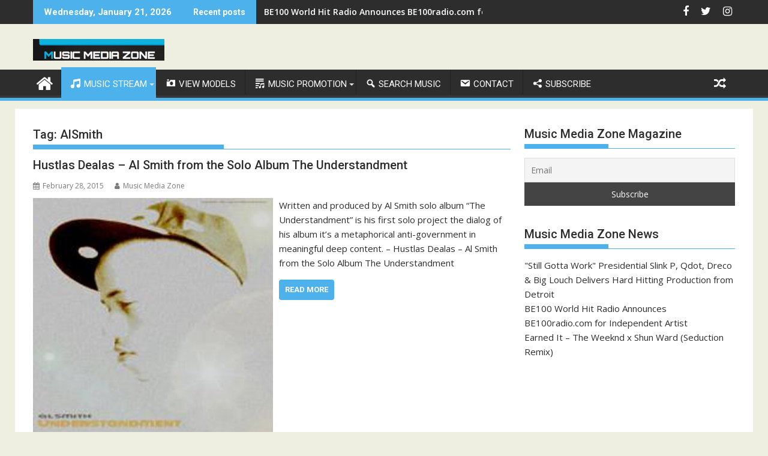

--- FILE ---
content_type: text/html; charset=UTF-8
request_url: https://musicmediazone.com/tag/alsmith/
body_size: 16201
content:
<!DOCTYPE html><html lang="en-US">
    	<head>

		        <meta charset="UTF-8">
        <meta name="viewport" content="width=device-width, initial-scale=1">
        <link rel="profile" href="http://gmpg.org/xfn/11">
        <link rel="pingback" href="https://musicmediazone.com/xmlrpc.php">
    <meta name='robots' content='index, follow, max-image-preview:large, max-snippet:-1, max-video-preview:-1' />
<meta property="og:title" content="MUSIC MEDIA ZONE"/>
<meta property="og:description" content="MusicMediaZone.com"/>
<meta property="og:image" content="https://musicmediazone.com/wp-content/uploads/2015/02/Hustlas-Dealas-Al-Smith-1.jpg"/>
<meta property="og:image:width" content="400"/>
<meta property="og:image:height" content="400"/>
<meta property="og:type" content="article"/>
<meta property="og:article:published_time" content="2015-02-28 23:12:21"/>
<meta property="og:article:modified_time" content="2015-02-28 23:12:21"/>
<meta property="og:article:tag" content="Al Smith"/>
<meta property="og:article:tag" content="AlSmith"/>
<meta property="og:article:tag" content="experimental"/>
<meta property="og:article:tag" content="Hip hop"/>
<meta property="og:article:tag" content="Hustlas Dealas"/>
<meta property="og:article:tag" content="RAP"/>
<meta property="og:article:tag" content="Rock"/>
<meta property="og:article:tag" content="The Understandment"/>
<meta property="og:article:tag" content="Understandment"/>
<meta name="twitter:card" content="summary">
<meta name="twitter:title" content="MUSIC MEDIA ZONE"/>
<meta name="twitter:description" content="MusicMediaZone.com"/>
<meta name="twitter:image" content="https://musicmediazone.com/wp-content/uploads/2015/02/Hustlas-Dealas-Al-Smith-1.jpg"/>

	<!-- This site is optimized with the Yoast SEO plugin v19.10 - https://yoast.com/wordpress/plugins/seo/ -->
	<title>AlSmith Archives - MUSIC MEDIA ZONE</title>
	<link rel="canonical" href="https://musicmediazone.com/tag/alsmith/" />
	<meta property="og:url" content="https://musicmediazone.com/tag/alsmith/" />
	<meta property="og:site_name" content="MUSIC MEDIA ZONE" />
	<script type="application/ld+json" class="yoast-schema-graph">{"@context":"https://schema.org","@graph":[{"@type":"CollectionPage","@id":"https://musicmediazone.com/tag/alsmith/","url":"https://musicmediazone.com/tag/alsmith/","name":"AlSmith Archives - MUSIC MEDIA ZONE","isPartOf":{"@id":"https://musicmediazone.com/#website"},"primaryImageOfPage":{"@id":"https://musicmediazone.com/tag/alsmith/#primaryimage"},"image":{"@id":"https://musicmediazone.com/tag/alsmith/#primaryimage"},"thumbnailUrl":"https://musicmediazone.com/wp-content/uploads/2015/02/Hustlas-Dealas-Al-Smith-1.jpg","breadcrumb":{"@id":"https://musicmediazone.com/tag/alsmith/#breadcrumb"},"inLanguage":"en-US"},{"@type":"ImageObject","inLanguage":"en-US","@id":"https://musicmediazone.com/tag/alsmith/#primaryimage","url":"https://musicmediazone.com/wp-content/uploads/2015/02/Hustlas-Dealas-Al-Smith-1.jpg","contentUrl":"https://musicmediazone.com/wp-content/uploads/2015/02/Hustlas-Dealas-Al-Smith-1.jpg","width":400,"height":400},{"@type":"BreadcrumbList","@id":"https://musicmediazone.com/tag/alsmith/#breadcrumb","itemListElement":[{"@type":"ListItem","position":1,"name":"Home","item":"https://musicmediazone.com/"},{"@type":"ListItem","position":2,"name":"AlSmith"}]},{"@type":"WebSite","@id":"https://musicmediazone.com/#website","url":"https://musicmediazone.com/","name":"MUSIC MEDIA ZONE","description":"MusicMediaZone.com","publisher":{"@id":"https://musicmediazone.com/#organization"},"potentialAction":[{"@type":"SearchAction","target":{"@type":"EntryPoint","urlTemplate":"https://musicmediazone.com/?s={search_term_string}"},"query-input":"required name=search_term_string"}],"inLanguage":"en-US"},{"@type":"Organization","@id":"https://musicmediazone.com/#organization","name":"MUSIC MEDIA ZONE","url":"https://musicmediazone.com/","logo":{"@type":"ImageObject","inLanguage":"en-US","@id":"https://musicmediazone.com/#/schema/logo/image/","url":"https://musicmediazone.com/wp-content/uploads/2017/05/Music-Media-Zone-Underground-Music-Source-Mixtapes-1.png","contentUrl":"https://musicmediazone.com/wp-content/uploads/2017/05/Music-Media-Zone-Underground-Music-Source-Mixtapes-1.png","width":219,"height":36,"caption":"MUSIC MEDIA ZONE"},"image":{"@id":"https://musicmediazone.com/#/schema/logo/image/"}}]}</script>
	<!-- / Yoast SEO plugin. -->


<link rel='dns-prefetch' href='//fonts.googleapis.com' />
<link rel="alternate" type="application/rss+xml" title="MUSIC MEDIA ZONE &raquo; Feed" href="https://musicmediazone.com/feed/" />
<link rel="alternate" type="application/rss+xml" title="MUSIC MEDIA ZONE &raquo; Comments Feed" href="https://musicmediazone.com/comments/feed/" />
<link rel="alternate" type="application/rss+xml" title="MUSIC MEDIA ZONE &raquo; AlSmith Tag Feed" href="https://musicmediazone.com/tag/alsmith/feed/" />
<script type="text/javascript">
window._wpemojiSettings = {"baseUrl":"https:\/\/s.w.org\/images\/core\/emoji\/14.0.0\/72x72\/","ext":".png","svgUrl":"https:\/\/s.w.org\/images\/core\/emoji\/14.0.0\/svg\/","svgExt":".svg","source":{"concatemoji":"https:\/\/musicmediazone.com\/wp-includes\/js\/wp-emoji-release.min.js?ver=6.1.9"}};
/*! This file is auto-generated */
!function(e,a,t){var n,r,o,i=a.createElement("canvas"),p=i.getContext&&i.getContext("2d");function s(e,t){var a=String.fromCharCode,e=(p.clearRect(0,0,i.width,i.height),p.fillText(a.apply(this,e),0,0),i.toDataURL());return p.clearRect(0,0,i.width,i.height),p.fillText(a.apply(this,t),0,0),e===i.toDataURL()}function c(e){var t=a.createElement("script");t.src=e,t.defer=t.type="text/javascript",a.getElementsByTagName("head")[0].appendChild(t)}for(o=Array("flag","emoji"),t.supports={everything:!0,everythingExceptFlag:!0},r=0;r<o.length;r++)t.supports[o[r]]=function(e){if(p&&p.fillText)switch(p.textBaseline="top",p.font="600 32px Arial",e){case"flag":return s([127987,65039,8205,9895,65039],[127987,65039,8203,9895,65039])?!1:!s([55356,56826,55356,56819],[55356,56826,8203,55356,56819])&&!s([55356,57332,56128,56423,56128,56418,56128,56421,56128,56430,56128,56423,56128,56447],[55356,57332,8203,56128,56423,8203,56128,56418,8203,56128,56421,8203,56128,56430,8203,56128,56423,8203,56128,56447]);case"emoji":return!s([129777,127995,8205,129778,127999],[129777,127995,8203,129778,127999])}return!1}(o[r]),t.supports.everything=t.supports.everything&&t.supports[o[r]],"flag"!==o[r]&&(t.supports.everythingExceptFlag=t.supports.everythingExceptFlag&&t.supports[o[r]]);t.supports.everythingExceptFlag=t.supports.everythingExceptFlag&&!t.supports.flag,t.DOMReady=!1,t.readyCallback=function(){t.DOMReady=!0},t.supports.everything||(n=function(){t.readyCallback()},a.addEventListener?(a.addEventListener("DOMContentLoaded",n,!1),e.addEventListener("load",n,!1)):(e.attachEvent("onload",n),a.attachEvent("onreadystatechange",function(){"complete"===a.readyState&&t.readyCallback()})),(e=t.source||{}).concatemoji?c(e.concatemoji):e.wpemoji&&e.twemoji&&(c(e.twemoji),c(e.wpemoji)))}(window,document,window._wpemojiSettings);
</script>
<style type="text/css">
img.wp-smiley,
img.emoji {
	display: inline !important;
	border: none !important;
	box-shadow: none !important;
	height: 1em !important;
	width: 1em !important;
	margin: 0 0.07em !important;
	vertical-align: -0.1em !important;
	background: none !important;
	padding: 0 !important;
}
</style>
	<link rel='stylesheet' id='cf7s-framework-normalize-css' href='https://musicmediazone.com/wp-content/plugins/contact-form-7-skins/css/framework/cf7s-normalize.css?ver=2.6.2' type='text/css' media='all' />
<link rel='stylesheet' id='cf7s-framework-default-css' href='https://musicmediazone.com/wp-content/plugins/contact-form-7-skins/css/framework/cf7s-default.css?ver=2.6.2' type='text/css' media='all' />
<link rel='stylesheet' id='cf7s-seaspray-css' href='https://musicmediazone.com/wp-content/plugins/contact-form-7-skins/skins/styles/seaspray/seaspray.css?ver=2.6.2' type='text/css' media='all' />
<link rel='stylesheet' id='cf7s-caspar-css' href='https://musicmediazone.com/wp-content/plugins/contact-form-7-skins/skins/styles/caspar/caspar.css?ver=2.6.2' type='text/css' media='all' />
<link rel='stylesheet' id='cf7ic_style-css' href='https://musicmediazone.com/wp-content/plugins/contact-form-7-image-captcha/css/cf7ic-style.css?ver=3.3.7' type='text/css' media='all' />
<link rel='stylesheet' id='dashicons-css' href='https://musicmediazone.com/wp-includes/css/dashicons.min.css?ver=6.1.9' type='text/css' media='all' />
<link rel='stylesheet' id='menu-icons-extra-css' href='https://musicmediazone.com/wp-content/plugins/menu-icons/css/extra.min.css?ver=0.13.12' type='text/css' media='all' />
<link rel='stylesheet' id='wp-block-library-css' href='https://musicmediazone.com/wp-includes/css/dist/block-library/style.min.css?ver=6.1.9' type='text/css' media='all' />
<style id='wp-block-library-theme-inline-css' type='text/css'>
.wp-block-audio figcaption{color:#555;font-size:13px;text-align:center}.is-dark-theme .wp-block-audio figcaption{color:hsla(0,0%,100%,.65)}.wp-block-audio{margin:0 0 1em}.wp-block-code{border:1px solid #ccc;border-radius:4px;font-family:Menlo,Consolas,monaco,monospace;padding:.8em 1em}.wp-block-embed figcaption{color:#555;font-size:13px;text-align:center}.is-dark-theme .wp-block-embed figcaption{color:hsla(0,0%,100%,.65)}.wp-block-embed{margin:0 0 1em}.blocks-gallery-caption{color:#555;font-size:13px;text-align:center}.is-dark-theme .blocks-gallery-caption{color:hsla(0,0%,100%,.65)}.wp-block-image figcaption{color:#555;font-size:13px;text-align:center}.is-dark-theme .wp-block-image figcaption{color:hsla(0,0%,100%,.65)}.wp-block-image{margin:0 0 1em}.wp-block-pullquote{border-top:4px solid;border-bottom:4px solid;margin-bottom:1.75em;color:currentColor}.wp-block-pullquote__citation,.wp-block-pullquote cite,.wp-block-pullquote footer{color:currentColor;text-transform:uppercase;font-size:.8125em;font-style:normal}.wp-block-quote{border-left:.25em solid;margin:0 0 1.75em;padding-left:1em}.wp-block-quote cite,.wp-block-quote footer{color:currentColor;font-size:.8125em;position:relative;font-style:normal}.wp-block-quote.has-text-align-right{border-left:none;border-right:.25em solid;padding-left:0;padding-right:1em}.wp-block-quote.has-text-align-center{border:none;padding-left:0}.wp-block-quote.is-large,.wp-block-quote.is-style-large,.wp-block-quote.is-style-plain{border:none}.wp-block-search .wp-block-search__label{font-weight:700}.wp-block-search__button{border:1px solid #ccc;padding:.375em .625em}:where(.wp-block-group.has-background){padding:1.25em 2.375em}.wp-block-separator.has-css-opacity{opacity:.4}.wp-block-separator{border:none;border-bottom:2px solid;margin-left:auto;margin-right:auto}.wp-block-separator.has-alpha-channel-opacity{opacity:1}.wp-block-separator:not(.is-style-wide):not(.is-style-dots){width:100px}.wp-block-separator.has-background:not(.is-style-dots){border-bottom:none;height:1px}.wp-block-separator.has-background:not(.is-style-wide):not(.is-style-dots){height:2px}.wp-block-table{margin:"0 0 1em 0"}.wp-block-table thead{border-bottom:3px solid}.wp-block-table tfoot{border-top:3px solid}.wp-block-table td,.wp-block-table th{word-break:normal}.wp-block-table figcaption{color:#555;font-size:13px;text-align:center}.is-dark-theme .wp-block-table figcaption{color:hsla(0,0%,100%,.65)}.wp-block-video figcaption{color:#555;font-size:13px;text-align:center}.is-dark-theme .wp-block-video figcaption{color:hsla(0,0%,100%,.65)}.wp-block-video{margin:0 0 1em}.wp-block-template-part.has-background{padding:1.25em 2.375em;margin-top:0;margin-bottom:0}
</style>
<link rel='stylesheet' id='magnific-popup-css' href='https://musicmediazone.com/wp-content/plugins/gutentor/assets/library/magnific-popup/magnific-popup.min.css?ver=1.8.0' type='text/css' media='all' />
<link rel='stylesheet' id='slick-css' href='https://musicmediazone.com/wp-content/plugins/gutentor/assets/library/slick/slick.min.css?ver=1.8.1' type='text/css' media='all' />
<link rel='stylesheet' id='wc-blocks-vendors-style-css' href='https://musicmediazone.com/wp-content/plugins/woocommerce/packages/woocommerce-blocks/build/wc-blocks-vendors-style.css?ver=9.1.5' type='text/css' media='all' />
<link rel='stylesheet' id='wc-blocks-style-css' href='https://musicmediazone.com/wp-content/plugins/woocommerce/packages/woocommerce-blocks/build/wc-blocks-style.css?ver=9.1.5' type='text/css' media='all' />
<link rel='stylesheet' id='fontawesome-css' href='https://musicmediazone.com/wp-content/plugins/gutentor/assets/library/fontawesome/css/all.min.css?ver=5.12.0' type='text/css' media='all' />
<link rel='stylesheet' id='wpness-grid-css' href='https://musicmediazone.com/wp-content/plugins/gutentor/assets/library/wpness-grid/wpness-grid.css?ver=1.0.0' type='text/css' media='all' />
<link rel='stylesheet' id='animate-css' href='https://musicmediazone.com/wp-content/plugins/gutentor/assets/library/animatecss/animate.min.css?ver=3.7.2' type='text/css' media='all' />
<link rel='stylesheet' id='classic-theme-styles-css' href='https://musicmediazone.com/wp-includes/css/classic-themes.min.css?ver=1' type='text/css' media='all' />
<style id='global-styles-inline-css' type='text/css'>
body{--wp--preset--color--black: #000000;--wp--preset--color--cyan-bluish-gray: #abb8c3;--wp--preset--color--white: #ffffff;--wp--preset--color--pale-pink: #f78da7;--wp--preset--color--vivid-red: #cf2e2e;--wp--preset--color--luminous-vivid-orange: #ff6900;--wp--preset--color--luminous-vivid-amber: #fcb900;--wp--preset--color--light-green-cyan: #7bdcb5;--wp--preset--color--vivid-green-cyan: #00d084;--wp--preset--color--pale-cyan-blue: #8ed1fc;--wp--preset--color--vivid-cyan-blue: #0693e3;--wp--preset--color--vivid-purple: #9b51e0;--wp--preset--gradient--vivid-cyan-blue-to-vivid-purple: linear-gradient(135deg,rgba(6,147,227,1) 0%,rgb(155,81,224) 100%);--wp--preset--gradient--light-green-cyan-to-vivid-green-cyan: linear-gradient(135deg,rgb(122,220,180) 0%,rgb(0,208,130) 100%);--wp--preset--gradient--luminous-vivid-amber-to-luminous-vivid-orange: linear-gradient(135deg,rgba(252,185,0,1) 0%,rgba(255,105,0,1) 100%);--wp--preset--gradient--luminous-vivid-orange-to-vivid-red: linear-gradient(135deg,rgba(255,105,0,1) 0%,rgb(207,46,46) 100%);--wp--preset--gradient--very-light-gray-to-cyan-bluish-gray: linear-gradient(135deg,rgb(238,238,238) 0%,rgb(169,184,195) 100%);--wp--preset--gradient--cool-to-warm-spectrum: linear-gradient(135deg,rgb(74,234,220) 0%,rgb(151,120,209) 20%,rgb(207,42,186) 40%,rgb(238,44,130) 60%,rgb(251,105,98) 80%,rgb(254,248,76) 100%);--wp--preset--gradient--blush-light-purple: linear-gradient(135deg,rgb(255,206,236) 0%,rgb(152,150,240) 100%);--wp--preset--gradient--blush-bordeaux: linear-gradient(135deg,rgb(254,205,165) 0%,rgb(254,45,45) 50%,rgb(107,0,62) 100%);--wp--preset--gradient--luminous-dusk: linear-gradient(135deg,rgb(255,203,112) 0%,rgb(199,81,192) 50%,rgb(65,88,208) 100%);--wp--preset--gradient--pale-ocean: linear-gradient(135deg,rgb(255,245,203) 0%,rgb(182,227,212) 50%,rgb(51,167,181) 100%);--wp--preset--gradient--electric-grass: linear-gradient(135deg,rgb(202,248,128) 0%,rgb(113,206,126) 100%);--wp--preset--gradient--midnight: linear-gradient(135deg,rgb(2,3,129) 0%,rgb(40,116,252) 100%);--wp--preset--duotone--dark-grayscale: url('#wp-duotone-dark-grayscale');--wp--preset--duotone--grayscale: url('#wp-duotone-grayscale');--wp--preset--duotone--purple-yellow: url('#wp-duotone-purple-yellow');--wp--preset--duotone--blue-red: url('#wp-duotone-blue-red');--wp--preset--duotone--midnight: url('#wp-duotone-midnight');--wp--preset--duotone--magenta-yellow: url('#wp-duotone-magenta-yellow');--wp--preset--duotone--purple-green: url('#wp-duotone-purple-green');--wp--preset--duotone--blue-orange: url('#wp-duotone-blue-orange');--wp--preset--font-size--small: 13px;--wp--preset--font-size--medium: 20px;--wp--preset--font-size--large: 36px;--wp--preset--font-size--x-large: 42px;--wp--preset--spacing--20: 0.44rem;--wp--preset--spacing--30: 0.67rem;--wp--preset--spacing--40: 1rem;--wp--preset--spacing--50: 1.5rem;--wp--preset--spacing--60: 2.25rem;--wp--preset--spacing--70: 3.38rem;--wp--preset--spacing--80: 5.06rem;}:where(.is-layout-flex){gap: 0.5em;}body .is-layout-flow > .alignleft{float: left;margin-inline-start: 0;margin-inline-end: 2em;}body .is-layout-flow > .alignright{float: right;margin-inline-start: 2em;margin-inline-end: 0;}body .is-layout-flow > .aligncenter{margin-left: auto !important;margin-right: auto !important;}body .is-layout-constrained > .alignleft{float: left;margin-inline-start: 0;margin-inline-end: 2em;}body .is-layout-constrained > .alignright{float: right;margin-inline-start: 2em;margin-inline-end: 0;}body .is-layout-constrained > .aligncenter{margin-left: auto !important;margin-right: auto !important;}body .is-layout-constrained > :where(:not(.alignleft):not(.alignright):not(.alignfull)){max-width: var(--wp--style--global--content-size);margin-left: auto !important;margin-right: auto !important;}body .is-layout-constrained > .alignwide{max-width: var(--wp--style--global--wide-size);}body .is-layout-flex{display: flex;}body .is-layout-flex{flex-wrap: wrap;align-items: center;}body .is-layout-flex > *{margin: 0;}:where(.wp-block-columns.is-layout-flex){gap: 2em;}.has-black-color{color: var(--wp--preset--color--black) !important;}.has-cyan-bluish-gray-color{color: var(--wp--preset--color--cyan-bluish-gray) !important;}.has-white-color{color: var(--wp--preset--color--white) !important;}.has-pale-pink-color{color: var(--wp--preset--color--pale-pink) !important;}.has-vivid-red-color{color: var(--wp--preset--color--vivid-red) !important;}.has-luminous-vivid-orange-color{color: var(--wp--preset--color--luminous-vivid-orange) !important;}.has-luminous-vivid-amber-color{color: var(--wp--preset--color--luminous-vivid-amber) !important;}.has-light-green-cyan-color{color: var(--wp--preset--color--light-green-cyan) !important;}.has-vivid-green-cyan-color{color: var(--wp--preset--color--vivid-green-cyan) !important;}.has-pale-cyan-blue-color{color: var(--wp--preset--color--pale-cyan-blue) !important;}.has-vivid-cyan-blue-color{color: var(--wp--preset--color--vivid-cyan-blue) !important;}.has-vivid-purple-color{color: var(--wp--preset--color--vivid-purple) !important;}.has-black-background-color{background-color: var(--wp--preset--color--black) !important;}.has-cyan-bluish-gray-background-color{background-color: var(--wp--preset--color--cyan-bluish-gray) !important;}.has-white-background-color{background-color: var(--wp--preset--color--white) !important;}.has-pale-pink-background-color{background-color: var(--wp--preset--color--pale-pink) !important;}.has-vivid-red-background-color{background-color: var(--wp--preset--color--vivid-red) !important;}.has-luminous-vivid-orange-background-color{background-color: var(--wp--preset--color--luminous-vivid-orange) !important;}.has-luminous-vivid-amber-background-color{background-color: var(--wp--preset--color--luminous-vivid-amber) !important;}.has-light-green-cyan-background-color{background-color: var(--wp--preset--color--light-green-cyan) !important;}.has-vivid-green-cyan-background-color{background-color: var(--wp--preset--color--vivid-green-cyan) !important;}.has-pale-cyan-blue-background-color{background-color: var(--wp--preset--color--pale-cyan-blue) !important;}.has-vivid-cyan-blue-background-color{background-color: var(--wp--preset--color--vivid-cyan-blue) !important;}.has-vivid-purple-background-color{background-color: var(--wp--preset--color--vivid-purple) !important;}.has-black-border-color{border-color: var(--wp--preset--color--black) !important;}.has-cyan-bluish-gray-border-color{border-color: var(--wp--preset--color--cyan-bluish-gray) !important;}.has-white-border-color{border-color: var(--wp--preset--color--white) !important;}.has-pale-pink-border-color{border-color: var(--wp--preset--color--pale-pink) !important;}.has-vivid-red-border-color{border-color: var(--wp--preset--color--vivid-red) !important;}.has-luminous-vivid-orange-border-color{border-color: var(--wp--preset--color--luminous-vivid-orange) !important;}.has-luminous-vivid-amber-border-color{border-color: var(--wp--preset--color--luminous-vivid-amber) !important;}.has-light-green-cyan-border-color{border-color: var(--wp--preset--color--light-green-cyan) !important;}.has-vivid-green-cyan-border-color{border-color: var(--wp--preset--color--vivid-green-cyan) !important;}.has-pale-cyan-blue-border-color{border-color: var(--wp--preset--color--pale-cyan-blue) !important;}.has-vivid-cyan-blue-border-color{border-color: var(--wp--preset--color--vivid-cyan-blue) !important;}.has-vivid-purple-border-color{border-color: var(--wp--preset--color--vivid-purple) !important;}.has-vivid-cyan-blue-to-vivid-purple-gradient-background{background: var(--wp--preset--gradient--vivid-cyan-blue-to-vivid-purple) !important;}.has-light-green-cyan-to-vivid-green-cyan-gradient-background{background: var(--wp--preset--gradient--light-green-cyan-to-vivid-green-cyan) !important;}.has-luminous-vivid-amber-to-luminous-vivid-orange-gradient-background{background: var(--wp--preset--gradient--luminous-vivid-amber-to-luminous-vivid-orange) !important;}.has-luminous-vivid-orange-to-vivid-red-gradient-background{background: var(--wp--preset--gradient--luminous-vivid-orange-to-vivid-red) !important;}.has-very-light-gray-to-cyan-bluish-gray-gradient-background{background: var(--wp--preset--gradient--very-light-gray-to-cyan-bluish-gray) !important;}.has-cool-to-warm-spectrum-gradient-background{background: var(--wp--preset--gradient--cool-to-warm-spectrum) !important;}.has-blush-light-purple-gradient-background{background: var(--wp--preset--gradient--blush-light-purple) !important;}.has-blush-bordeaux-gradient-background{background: var(--wp--preset--gradient--blush-bordeaux) !important;}.has-luminous-dusk-gradient-background{background: var(--wp--preset--gradient--luminous-dusk) !important;}.has-pale-ocean-gradient-background{background: var(--wp--preset--gradient--pale-ocean) !important;}.has-electric-grass-gradient-background{background: var(--wp--preset--gradient--electric-grass) !important;}.has-midnight-gradient-background{background: var(--wp--preset--gradient--midnight) !important;}.has-small-font-size{font-size: var(--wp--preset--font-size--small) !important;}.has-medium-font-size{font-size: var(--wp--preset--font-size--medium) !important;}.has-large-font-size{font-size: var(--wp--preset--font-size--large) !important;}.has-x-large-font-size{font-size: var(--wp--preset--font-size--x-large) !important;}
.wp-block-navigation a:where(:not(.wp-element-button)){color: inherit;}
:where(.wp-block-columns.is-layout-flex){gap: 2em;}
.wp-block-pullquote{font-size: 1.5em;line-height: 1.6;}
</style>
<link rel='stylesheet' id='contact-form-7-css' href='https://musicmediazone.com/wp-content/plugins/contact-form-7/includes/css/styles.css?ver=5.7.2' type='text/css' media='all' />
<link rel='stylesheet' id='post-views-counter-frontend-css' href='https://musicmediazone.com/wp-content/plugins/post-views-counter/css/frontend.min.css?ver=1.4.5' type='text/css' media='all' />
<link rel='stylesheet' id='woocommerce-layout-css' href='https://musicmediazone.com/wp-content/plugins/woocommerce/assets/css/woocommerce-layout.css?ver=7.3.0' type='text/css' media='all' />
<link rel='stylesheet' id='woocommerce-smallscreen-css' href='https://musicmediazone.com/wp-content/plugins/woocommerce/assets/css/woocommerce-smallscreen.css?ver=7.3.0' type='text/css' media='only screen and (max-width: 768px)' />
<link rel='stylesheet' id='woocommerce-general-css' href='https://musicmediazone.com/wp-content/plugins/woocommerce/assets/css/woocommerce.css?ver=7.3.0' type='text/css' media='all' />
<style id='woocommerce-inline-inline-css' type='text/css'>
.woocommerce form .form-row .required { visibility: visible; }
</style>
<link rel='stylesheet' id='jquery-bxslider-css' href='https://musicmediazone.com/wp-content/themes/supermag/assets/library/bxslider/css/jquery.bxslider.min.css?ver=4.2.5' type='text/css' media='all' />
<link rel='stylesheet' id='supermag-googleapis-css' href='//fonts.googleapis.com/css?family=Open+Sans%3A600%2C400%7CRoboto%3A300italic%2C400%2C500%2C700&#038;ver=1.0.1' type='text/css' media='all' />
<link rel='stylesheet' id='font-awesome-css' href='https://musicmediazone.com/wp-content/plugins/elementor/assets/lib/font-awesome/css/font-awesome.min.css?ver=4.7.0' type='text/css' media='all' />
<link rel='stylesheet' id='supermag-style-css' href='https://musicmediazone.com/wp-content/themes/supermag/style.css?ver=1.4.9' type='text/css' media='all' />
<style id='supermag-style-inline-css' type='text/css'>

            mark,
            .comment-form .form-submit input,
            .read-more,
            .bn-title,
            .home-icon.front_page_on,
            .header-wrapper .menu li:hover > a,
            .header-wrapper .menu > li.current-menu-item a,
            .header-wrapper .menu > li.current-menu-parent a,
            .header-wrapper .menu > li.current_page_parent a,
            .header-wrapper .menu > li.current_page_ancestor a,
            .header-wrapper .menu > li.current-menu-item > a:before,
            .header-wrapper .menu > li.current-menu-parent > a:before,
            .header-wrapper .menu > li.current_page_parent > a:before,
            .header-wrapper .menu > li.current_page_ancestor > a:before,
            .header-wrapper .main-navigation ul ul.sub-menu li:hover > a,
            .header-wrapper .main-navigation ul ul.children li:hover > a,
            .slider-section .cat-links a,
            .featured-desc .below-entry-meta .cat-links a,
            #calendar_wrap #wp-calendar #today,
            #calendar_wrap #wp-calendar #today a,
            .wpcf7-form input.wpcf7-submit:hover,
            .breadcrumb{
                background: #4db2ec;
            }
        
            a:hover,
            .screen-reader-text:focus,
            .bn-content a:hover,
            .socials a:hover,
            .site-title a,
            .search-block input#menu-search,
            .widget_search input#s,
            .search-block #searchsubmit,
            .widget_search #searchsubmit,
            .footer-sidebar .featured-desc .above-entry-meta a:hover,
            .slider-section .slide-title:hover,
            .besides-slider .post-title a:hover,
            .slider-feature-wrap a:hover,
            .slider-section .bx-controls-direction a,
            .besides-slider .beside-post:hover .beside-caption,
            .besides-slider .beside-post:hover .beside-caption a:hover,
            .featured-desc .above-entry-meta span:hover,
            .posted-on a:hover,
            .cat-links a:hover,
            .comments-link a:hover,
            .edit-link a:hover,
            .tags-links a:hover,
            .byline a:hover,
            .nav-links a:hover,
            #supermag-breadcrumbs a:hover,
            .wpcf7-form input.wpcf7-submit,
             .woocommerce nav.woocommerce-pagination ul li a:focus, 
             .woocommerce nav.woocommerce-pagination ul li a:hover, 
             .woocommerce nav.woocommerce-pagination ul li span.current{
                color: #4db2ec;
            }
            .search-block input#menu-search,
            .widget_search input#s,
            .tagcloud a{
                border: 1px solid #4db2ec;
            }
            .footer-wrapper .border,
            .nav-links .nav-previous a:hover,
            .nav-links .nav-next a:hover{
                border-top: 1px solid #4db2ec;
            }
             .besides-slider .beside-post{
                border-bottom: 3px solid #4db2ec;
            }
            .widget-title,
            .footer-wrapper,
            .page-header .page-title,
            .single .entry-header .entry-title,
            .page .entry-header .entry-title{
                border-bottom: 1px solid #4db2ec;
            }
            .widget-title:before,
            .page-header .page-title:before,
            .single .entry-header .entry-title:before,
            .page .entry-header .entry-title:before {
                border-bottom: 7px solid #4db2ec;
            }
           .wpcf7-form input.wpcf7-submit,
            article.post.sticky{
                border: 2px solid #4db2ec;
            }
           .breadcrumb::after {
                border-left: 5px solid #4db2ec;
            }
           .rtl .breadcrumb::after {
                border-right: 5px solid #4db2ec;
                border-left:medium none;
            }
           .header-wrapper #site-navigation{
                border-bottom: 5px solid #4db2ec;
            }
           @media screen and (max-width:992px){
                .slicknav_btn.slicknav_open{
                    border: 1px solid #4db2ec;
                }
                 .header-wrapper .main-navigation ul ul.sub-menu li:hover > a,
                 .header-wrapper .main-navigation ul ul.children li:hover > a
                 {
                         background: #2d2d2d;
                 }
                .slicknav_btn.slicknav_open:before{
                    background: #4db2ec;
                    box-shadow: 0 6px 0 0 #4db2ec, 0 12px 0 0 #4db2ec;
                }
                .slicknav_nav li:hover > a,
                .slicknav_nav li.current-menu-ancestor a,
                .slicknav_nav li.current-menu-item  > a,
                .slicknav_nav li.current_page_item a,
                .slicknav_nav li.current_page_item .slicknav_item span,
                .slicknav_nav li .slicknav_item:hover a{
                    color: #4db2ec;
                }
            }
                    .cat-links .at-cat-item-1{
                    background: #4db2ec!important;
                    color : #fff!important;
                    }
                    
                    .cat-links .at-cat-item-1:hover{
                    background: #2d2d2d!important;
                    color : #fff!important;
                    }
                    
                    .cat-links .at-cat-item-2{
                    background: #4db2ec!important;
                    color : #fff!important;
                    }
                    
                    .cat-links .at-cat-item-2:hover{
                    background: #2d2d2d!important;
                    color : #fff!important;
                    }
                    
                    .cat-links .at-cat-item-3{
                    background: #4db2ec!important;
                    color : #fff!important;
                    }
                    
                    .cat-links .at-cat-item-3:hover{
                    background: #2d2d2d!important;
                    color : #fff!important;
                    }
                    
                    .cat-links .at-cat-item-4{
                    background: #4db2ec!important;
                    color : #fff!important;
                    }
                    
                    .cat-links .at-cat-item-4:hover{
                    background: #2d2d2d!important;
                    color : #fff!important;
                    }
                    
                    .cat-links .at-cat-item-5{
                    background: #4db2ec!important;
                    color : #fff!important;
                    }
                    
                    .cat-links .at-cat-item-5:hover{
                    background: #2d2d2d!important;
                    color : #fff!important;
                    }
                    
                    .cat-links .at-cat-item-6{
                    background: #4db2ec!important;
                    color : #fff!important;
                    }
                    
                    .cat-links .at-cat-item-6:hover{
                    background: #2d2d2d!important;
                    color : #fff!important;
                    }
                    
                    .cat-links .at-cat-item-7{
                    background: #4db2ec!important;
                    color : #fff!important;
                    }
                    
                    .cat-links .at-cat-item-7:hover{
                    background: #2d2d2d!important;
                    color : #fff!important;
                    }
                    
                    .cat-links .at-cat-item-8{
                    background: #4db2ec!important;
                    color : #fff!important;
                    }
                    
                    .cat-links .at-cat-item-8:hover{
                    background: #2d2d2d!important;
                    color : #fff!important;
                    }
                    
                    .cat-links .at-cat-item-9{
                    background: #4db2ec!important;
                    color : #fff!important;
                    }
                    
                    .cat-links .at-cat-item-9:hover{
                    background: #2d2d2d!important;
                    color : #fff!important;
                    }
                    
                    .cat-links .at-cat-item-10{
                    background: #4db2ec!important;
                    color : #fff!important;
                    }
                    
                    .cat-links .at-cat-item-10:hover{
                    background: #2d2d2d!important;
                    color : #fff!important;
                    }
                    
                    .cat-links .at-cat-item-11{
                    background: #4db2ec!important;
                    color : #fff!important;
                    }
                    
                    .cat-links .at-cat-item-11:hover{
                    background: #2d2d2d!important;
                    color : #fff!important;
                    }
                    
                    .cat-links .at-cat-item-12{
                    background: #4db2ec!important;
                    color : #fff!important;
                    }
                    
                    .cat-links .at-cat-item-12:hover{
                    background: #2d2d2d!important;
                    color : #fff!important;
                    }
                    
                    .cat-links .at-cat-item-13{
                    background: #4db2ec!important;
                    color : #fff!important;
                    }
                    
                    .cat-links .at-cat-item-13:hover{
                    background: #2d2d2d!important;
                    color : #fff!important;
                    }
                    
                    .cat-links .at-cat-item-14{
                    background: #4db2ec!important;
                    color : #fff!important;
                    }
                    
                    .cat-links .at-cat-item-14:hover{
                    background: #2d2d2d!important;
                    color : #fff!important;
                    }
                    
                    .cat-links .at-cat-item-15{
                    background: #4db2ec!important;
                    color : #fff!important;
                    }
                    
                    .cat-links .at-cat-item-15:hover{
                    background: #2d2d2d!important;
                    color : #fff!important;
                    }
                    
                    .cat-links .at-cat-item-16{
                    background: #4db2ec!important;
                    color : #fff!important;
                    }
                    
                    .cat-links .at-cat-item-16:hover{
                    background: #2d2d2d!important;
                    color : #fff!important;
                    }
                    
                    .cat-links .at-cat-item-17{
                    background: #4db2ec!important;
                    color : #fff!important;
                    }
                    
                    .cat-links .at-cat-item-17:hover{
                    background: #2d2d2d!important;
                    color : #fff!important;
                    }
                    
                    .cat-links .at-cat-item-18{
                    background: #4db2ec!important;
                    color : #fff!important;
                    }
                    
                    .cat-links .at-cat-item-18:hover{
                    background: #2d2d2d!important;
                    color : #fff!important;
                    }
                    
                    .cat-links .at-cat-item-19{
                    background: #4db2ec!important;
                    color : #fff!important;
                    }
                    
                    .cat-links .at-cat-item-19:hover{
                    background: #2d2d2d!important;
                    color : #fff!important;
                    }
                    
                    .cat-links .at-cat-item-20{
                    background: #4db2ec!important;
                    color : #fff!important;
                    }
                    
                    .cat-links .at-cat-item-20:hover{
                    background: #2d2d2d!important;
                    color : #fff!important;
                    }
                    
                    .cat-links .at-cat-item-21{
                    background: #4db2ec!important;
                    color : #fff!important;
                    }
                    
                    .cat-links .at-cat-item-21:hover{
                    background: #2d2d2d!important;
                    color : #fff!important;
                    }
                    
                    .cat-links .at-cat-item-22{
                    background: #4db2ec!important;
                    color : #fff!important;
                    }
                    
                    .cat-links .at-cat-item-22:hover{
                    background: #2d2d2d!important;
                    color : #fff!important;
                    }
                    
                    .cat-links .at-cat-item-23{
                    background: #4db2ec!important;
                    color : #fff!important;
                    }
                    
                    .cat-links .at-cat-item-23:hover{
                    background: #2d2d2d!important;
                    color : #fff!important;
                    }
                    
                    .cat-links .at-cat-item-24{
                    background: #4db2ec!important;
                    color : #fff!important;
                    }
                    
                    .cat-links .at-cat-item-24:hover{
                    background: #2d2d2d!important;
                    color : #fff!important;
                    }
                    
                    .cat-links .at-cat-item-25{
                    background: #4db2ec!important;
                    color : #fff!important;
                    }
                    
                    .cat-links .at-cat-item-25:hover{
                    background: #2d2d2d!important;
                    color : #fff!important;
                    }
                    
                    .cat-links .at-cat-item-26{
                    background: #4db2ec!important;
                    color : #fff!important;
                    }
                    
                    .cat-links .at-cat-item-26:hover{
                    background: #2d2d2d!important;
                    color : #fff!important;
                    }
                    
                    .cat-links .at-cat-item-27{
                    background: #4db2ec!important;
                    color : #fff!important;
                    }
                    
                    .cat-links .at-cat-item-27:hover{
                    background: #2d2d2d!important;
                    color : #fff!important;
                    }
                    
                    .cat-links .at-cat-item-28{
                    background: #4db2ec!important;
                    color : #fff!important;
                    }
                    
                    .cat-links .at-cat-item-28:hover{
                    background: #2d2d2d!important;
                    color : #fff!important;
                    }
                    
                    .cat-links .at-cat-item-29{
                    background: #4db2ec!important;
                    color : #fff!important;
                    }
                    
                    .cat-links .at-cat-item-29:hover{
                    background: #2d2d2d!important;
                    color : #fff!important;
                    }
                    
                    .cat-links .at-cat-item-30{
                    background: #4db2ec!important;
                    color : #fff!important;
                    }
                    
                    .cat-links .at-cat-item-30:hover{
                    background: #2d2d2d!important;
                    color : #fff!important;
                    }
                    
                    .cat-links .at-cat-item-31{
                    background: #4db2ec!important;
                    color : #fff!important;
                    }
                    
                    .cat-links .at-cat-item-31:hover{
                    background: #2d2d2d!important;
                    color : #fff!important;
                    }
                    
                    .cat-links .at-cat-item-32{
                    background: #4db2ec!important;
                    color : #fff!important;
                    }
                    
                    .cat-links .at-cat-item-32:hover{
                    background: #2d2d2d!important;
                    color : #fff!important;
                    }
                    
                    .cat-links .at-cat-item-33{
                    background: #4db2ec!important;
                    color : #fff!important;
                    }
                    
                    .cat-links .at-cat-item-33:hover{
                    background: #2d2d2d!important;
                    color : #fff!important;
                    }
                    
                    .cat-links .at-cat-item-34{
                    background: #4db2ec!important;
                    color : #fff!important;
                    }
                    
                    .cat-links .at-cat-item-34:hover{
                    background: #2d2d2d!important;
                    color : #fff!important;
                    }
                    
                    .cat-links .at-cat-item-35{
                    background: #4db2ec!important;
                    color : #fff!important;
                    }
                    
                    .cat-links .at-cat-item-35:hover{
                    background: #2d2d2d!important;
                    color : #fff!important;
                    }
                    
                    .cat-links .at-cat-item-36{
                    background: #4db2ec!important;
                    color : #fff!important;
                    }
                    
                    .cat-links .at-cat-item-36:hover{
                    background: #2d2d2d!important;
                    color : #fff!important;
                    }
                    
                    .cat-links .at-cat-item-37{
                    background: #4db2ec!important;
                    color : #fff!important;
                    }
                    
                    .cat-links .at-cat-item-37:hover{
                    background: #2d2d2d!important;
                    color : #fff!important;
                    }
                    
                    .cat-links .at-cat-item-38{
                    background: #4db2ec!important;
                    color : #fff!important;
                    }
                    
                    .cat-links .at-cat-item-38:hover{
                    background: #2d2d2d!important;
                    color : #fff!important;
                    }
                    
                    .cat-links .at-cat-item-39{
                    background: #4db2ec!important;
                    color : #fff!important;
                    }
                    
                    .cat-links .at-cat-item-39:hover{
                    background: #2d2d2d!important;
                    color : #fff!important;
                    }
                    
                    .cat-links .at-cat-item-40{
                    background: #4db2ec!important;
                    color : #fff!important;
                    }
                    
                    .cat-links .at-cat-item-40:hover{
                    background: #2d2d2d!important;
                    color : #fff!important;
                    }
                    
                    .cat-links .at-cat-item-41{
                    background: #4db2ec!important;
                    color : #fff!important;
                    }
                    
                    .cat-links .at-cat-item-41:hover{
                    background: #2d2d2d!important;
                    color : #fff!important;
                    }
                    
                    .cat-links .at-cat-item-828{
                    background: #4db2ec!important;
                    color : #fff!important;
                    }
                    
                    .cat-links .at-cat-item-828:hover{
                    background: #2d2d2d!important;
                    color : #fff!important;
                    }
                    
                    .cat-links .at-cat-item-829{
                    background: #4db2ec!important;
                    color : #fff!important;
                    }
                    
                    .cat-links .at-cat-item-829:hover{
                    background: #2d2d2d!important;
                    color : #fff!important;
                    }
                    
                    .cat-links .at-cat-item-858{
                    background: #4db2ec!important;
                    color : #fff!important;
                    }
                    
                    .cat-links .at-cat-item-858:hover{
                    background: #2d2d2d!important;
                    color : #fff!important;
                    }
                    
                    .cat-links .at-cat-item-863{
                    background: #4db2ec!important;
                    color : #fff!important;
                    }
                    
                    .cat-links .at-cat-item-863:hover{
                    background: #2d2d2d!important;
                    color : #fff!important;
                    }
                    
                    .cat-links .at-cat-item-894{
                    background: #4db2ec!important;
                    color : #fff!important;
                    }
                    
                    .cat-links .at-cat-item-894:hover{
                    background: #2d2d2d!important;
                    color : #fff!important;
                    }
                    
                    .cat-links .at-cat-item-895{
                    background: #4db2ec!important;
                    color : #fff!important;
                    }
                    
                    .cat-links .at-cat-item-895:hover{
                    background: #2d2d2d!important;
                    color : #fff!important;
                    }
                    
                    .cat-links .at-cat-item-897{
                    background: #4db2ec!important;
                    color : #fff!important;
                    }
                    
                    .cat-links .at-cat-item-897:hover{
                    background: #2d2d2d!important;
                    color : #fff!important;
                    }
                    
                    .cat-links .at-cat-item-900{
                    background: #4db2ec!important;
                    color : #fff!important;
                    }
                    
                    .cat-links .at-cat-item-900:hover{
                    background: #2d2d2d!important;
                    color : #fff!important;
                    }
                    
                    .cat-links .at-cat-item-909{
                    background: #4db2ec!important;
                    color : #fff!important;
                    }
                    
                    .cat-links .at-cat-item-909:hover{
                    background: #2d2d2d!important;
                    color : #fff!important;
                    }
                    
                    .cat-links .at-cat-item-970{
                    background: #4db2ec!important;
                    color : #fff!important;
                    }
                    
                    .cat-links .at-cat-item-970:hover{
                    background: #2d2d2d!important;
                    color : #fff!important;
                    }
                    
</style>
<link rel='stylesheet' id='supermag-block-front-styles-css' href='https://musicmediazone.com/wp-content/themes/supermag/acmethemes/gutenberg/gutenberg-front.css?ver=1.0' type='text/css' media='all' />
<link rel='stylesheet' id='newsletter-css' href='https://musicmediazone.com/wp-content/plugins/newsletter/style.css?ver=8.2.7' type='text/css' media='all' />
<link rel='stylesheet' id='cf7cf-style-css' href='https://musicmediazone.com/wp-content/plugins/cf7-conditional-fields/style.css?ver=2.4.10' type='text/css' media='all' />
<link rel='stylesheet' id='rpt-css' href='https://musicmediazone.com/wp-content/plugins/dk-pricr-responsive-pricing-table/inc/css/rpt_style.min.css?ver=5.1.12' type='text/css' media='all' />
<link rel='stylesheet' id='custom-layouts-styles-css' href='https://musicmediazone.com/wp-content/uploads/custom-layouts/style.css?ver=4' type='text/css' media='all' />
<script type='text/javascript' src='https://musicmediazone.com/wp-includes/js/jquery/jquery.min.js?ver=3.6.1' id='jquery-core-js'></script>
<script type='text/javascript' src='https://musicmediazone.com/wp-includes/js/jquery/jquery-migrate.min.js?ver=3.3.2' id='jquery-migrate-js'></script>
<!--[if lt IE 9]>
<script type='text/javascript' src='https://musicmediazone.com/wp-content/themes/supermag/assets/library/html5shiv/html5shiv.min.js?ver=3.7.3' id='html5-js'></script>
<![endif]-->
<!--[if lt IE 9]>
<script type='text/javascript' src='https://musicmediazone.com/wp-content/themes/supermag/assets/library/respond/respond.min.js?ver=1.1.2' id='respond-js'></script>
<![endif]-->
<script type='text/javascript' src='https://musicmediazone.com/wp-content/plugins/dk-pricr-responsive-pricing-table/inc/js/rpt.min.js?ver=5.1.12' id='rpt-js'></script>
<link rel="https://api.w.org/" href="https://musicmediazone.com/wp-json/" /><link rel="alternate" type="application/json" href="https://musicmediazone.com/wp-json/wp/v2/tags/80" /><link rel="EditURI" type="application/rsd+xml" title="RSD" href="https://musicmediazone.com/xmlrpc.php?rsd" />
<link rel="wlwmanifest" type="application/wlwmanifest+xml" href="https://musicmediazone.com/wp-includes/wlwmanifest.xml" />
<meta name="generator" content="WordPress 6.1.9" />
<meta name="generator" content="WooCommerce 7.3.0" />
<!-- HFCM by 99 Robots - Snippet # 1: Google Analytics Site Wide -->
<!-- Global site tag (gtag.js) - Google Analytics -->
<script async src="https://www.googletagmanager.com/gtag/js?id=G-DZTWMQ11B9"></script>
<script>
  window.dataLayer = window.dataLayer || [];
  function gtag(){dataLayer.push(arguments);}
  gtag('js', new Date());

  gtag('config', 'G-DZTWMQ11B9');
</script>
<!-- /end HFCM by 99 Robots -->
	<noscript><style>.woocommerce-product-gallery{ opacity: 1 !important; }</style></noscript>
	<meta name="generator" content="Elementor 3.20.3; features: e_optimized_assets_loading, e_optimized_css_loading, additional_custom_breakpoints, block_editor_assets_optimize, e_image_loading_optimization; settings: css_print_method-external, google_font-enabled, font_display-auto">
<link rel="icon" href="https://musicmediazone.com/wp-content/uploads/2015/02/cropped-mic-512-1-150x150.png" sizes="32x32" />
<link rel="icon" href="https://musicmediazone.com/wp-content/uploads/2015/02/cropped-mic-512-1-300x300.png" sizes="192x192" />
<link rel="apple-touch-icon" href="https://musicmediazone.com/wp-content/uploads/2015/02/cropped-mic-512-1-300x300.png" />
<meta name="msapplication-TileImage" content="https://musicmediazone.com/wp-content/uploads/2015/02/cropped-mic-512-1-300x300.png" />

	</head>
<body class="archive tag tag-alsmith tag-80 wp-custom-logo theme-supermag gutentor-active woocommerce-no-js single-large-image left-logo-right-ainfo right-sidebar at-sticky-sidebar elementor-default elementor-kit-2017">

<svg xmlns="http://www.w3.org/2000/svg" viewBox="0 0 0 0" width="0" height="0" focusable="false" role="none" style="visibility: hidden; position: absolute; left: -9999px; overflow: hidden;" ><defs><filter id="wp-duotone-dark-grayscale"><feColorMatrix color-interpolation-filters="sRGB" type="matrix" values=" .299 .587 .114 0 0 .299 .587 .114 0 0 .299 .587 .114 0 0 .299 .587 .114 0 0 " /><feComponentTransfer color-interpolation-filters="sRGB" ><feFuncR type="table" tableValues="0 0.49803921568627" /><feFuncG type="table" tableValues="0 0.49803921568627" /><feFuncB type="table" tableValues="0 0.49803921568627" /><feFuncA type="table" tableValues="1 1" /></feComponentTransfer><feComposite in2="SourceGraphic" operator="in" /></filter></defs></svg><svg xmlns="http://www.w3.org/2000/svg" viewBox="0 0 0 0" width="0" height="0" focusable="false" role="none" style="visibility: hidden; position: absolute; left: -9999px; overflow: hidden;" ><defs><filter id="wp-duotone-grayscale"><feColorMatrix color-interpolation-filters="sRGB" type="matrix" values=" .299 .587 .114 0 0 .299 .587 .114 0 0 .299 .587 .114 0 0 .299 .587 .114 0 0 " /><feComponentTransfer color-interpolation-filters="sRGB" ><feFuncR type="table" tableValues="0 1" /><feFuncG type="table" tableValues="0 1" /><feFuncB type="table" tableValues="0 1" /><feFuncA type="table" tableValues="1 1" /></feComponentTransfer><feComposite in2="SourceGraphic" operator="in" /></filter></defs></svg><svg xmlns="http://www.w3.org/2000/svg" viewBox="0 0 0 0" width="0" height="0" focusable="false" role="none" style="visibility: hidden; position: absolute; left: -9999px; overflow: hidden;" ><defs><filter id="wp-duotone-purple-yellow"><feColorMatrix color-interpolation-filters="sRGB" type="matrix" values=" .299 .587 .114 0 0 .299 .587 .114 0 0 .299 .587 .114 0 0 .299 .587 .114 0 0 " /><feComponentTransfer color-interpolation-filters="sRGB" ><feFuncR type="table" tableValues="0.54901960784314 0.98823529411765" /><feFuncG type="table" tableValues="0 1" /><feFuncB type="table" tableValues="0.71764705882353 0.25490196078431" /><feFuncA type="table" tableValues="1 1" /></feComponentTransfer><feComposite in2="SourceGraphic" operator="in" /></filter></defs></svg><svg xmlns="http://www.w3.org/2000/svg" viewBox="0 0 0 0" width="0" height="0" focusable="false" role="none" style="visibility: hidden; position: absolute; left: -9999px; overflow: hidden;" ><defs><filter id="wp-duotone-blue-red"><feColorMatrix color-interpolation-filters="sRGB" type="matrix" values=" .299 .587 .114 0 0 .299 .587 .114 0 0 .299 .587 .114 0 0 .299 .587 .114 0 0 " /><feComponentTransfer color-interpolation-filters="sRGB" ><feFuncR type="table" tableValues="0 1" /><feFuncG type="table" tableValues="0 0.27843137254902" /><feFuncB type="table" tableValues="0.5921568627451 0.27843137254902" /><feFuncA type="table" tableValues="1 1" /></feComponentTransfer><feComposite in2="SourceGraphic" operator="in" /></filter></defs></svg><svg xmlns="http://www.w3.org/2000/svg" viewBox="0 0 0 0" width="0" height="0" focusable="false" role="none" style="visibility: hidden; position: absolute; left: -9999px; overflow: hidden;" ><defs><filter id="wp-duotone-midnight"><feColorMatrix color-interpolation-filters="sRGB" type="matrix" values=" .299 .587 .114 0 0 .299 .587 .114 0 0 .299 .587 .114 0 0 .299 .587 .114 0 0 " /><feComponentTransfer color-interpolation-filters="sRGB" ><feFuncR type="table" tableValues="0 0" /><feFuncG type="table" tableValues="0 0.64705882352941" /><feFuncB type="table" tableValues="0 1" /><feFuncA type="table" tableValues="1 1" /></feComponentTransfer><feComposite in2="SourceGraphic" operator="in" /></filter></defs></svg><svg xmlns="http://www.w3.org/2000/svg" viewBox="0 0 0 0" width="0" height="0" focusable="false" role="none" style="visibility: hidden; position: absolute; left: -9999px; overflow: hidden;" ><defs><filter id="wp-duotone-magenta-yellow"><feColorMatrix color-interpolation-filters="sRGB" type="matrix" values=" .299 .587 .114 0 0 .299 .587 .114 0 0 .299 .587 .114 0 0 .299 .587 .114 0 0 " /><feComponentTransfer color-interpolation-filters="sRGB" ><feFuncR type="table" tableValues="0.78039215686275 1" /><feFuncG type="table" tableValues="0 0.94901960784314" /><feFuncB type="table" tableValues="0.35294117647059 0.47058823529412" /><feFuncA type="table" tableValues="1 1" /></feComponentTransfer><feComposite in2="SourceGraphic" operator="in" /></filter></defs></svg><svg xmlns="http://www.w3.org/2000/svg" viewBox="0 0 0 0" width="0" height="0" focusable="false" role="none" style="visibility: hidden; position: absolute; left: -9999px; overflow: hidden;" ><defs><filter id="wp-duotone-purple-green"><feColorMatrix color-interpolation-filters="sRGB" type="matrix" values=" .299 .587 .114 0 0 .299 .587 .114 0 0 .299 .587 .114 0 0 .299 .587 .114 0 0 " /><feComponentTransfer color-interpolation-filters="sRGB" ><feFuncR type="table" tableValues="0.65098039215686 0.40392156862745" /><feFuncG type="table" tableValues="0 1" /><feFuncB type="table" tableValues="0.44705882352941 0.4" /><feFuncA type="table" tableValues="1 1" /></feComponentTransfer><feComposite in2="SourceGraphic" operator="in" /></filter></defs></svg><svg xmlns="http://www.w3.org/2000/svg" viewBox="0 0 0 0" width="0" height="0" focusable="false" role="none" style="visibility: hidden; position: absolute; left: -9999px; overflow: hidden;" ><defs><filter id="wp-duotone-blue-orange"><feColorMatrix color-interpolation-filters="sRGB" type="matrix" values=" .299 .587 .114 0 0 .299 .587 .114 0 0 .299 .587 .114 0 0 .299 .587 .114 0 0 " /><feComponentTransfer color-interpolation-filters="sRGB" ><feFuncR type="table" tableValues="0.098039215686275 1" /><feFuncG type="table" tableValues="0 0.66274509803922" /><feFuncB type="table" tableValues="0.84705882352941 0.41960784313725" /><feFuncA type="table" tableValues="1 1" /></feComponentTransfer><feComposite in2="SourceGraphic" operator="in" /></filter></defs></svg>        <div id="page" class="hfeed site">
            <a class="skip-link screen-reader-text" href="#content" title="link">Skip to content</a>
            <header id="masthead" class="site-header" role="banner">
            <div class="top-header-section clearfix">
                <div class="wrapper">
                     <div class="header-latest-posts float-left bn-title">Wednesday, January 21, 2026</div>                            <div class="header-latest-posts bn-wrapper float-left">
                                <div class="bn-title">
                                    Recent posts                                </div>
                                <ul class="duper-bn">
                                                                            <li class="bn-content">
                                            <a href="https://musicmediazone.com/radio-station/be-100-world-hit-radio-be100radio-com-for-independent-artist/" title="BE100 World Hit Radio Announces BE100radio.com for Independent Artist">
                                                BE100 World Hit Radio Announces BE100radio.com for Independent Artist                                            </a>
                                        </li>
                                                                            <li class="bn-content">
                                            <a href="https://musicmediazone.com/featured-music-artist/the-problem-chesney-claire-official-music-video/" title="The Problem - Chesney Claire (Official Music Video)">
                                                The Problem - Chesney Claire (Official Music Video)                                            </a>
                                        </li>
                                                                            <li class="bn-content">
                                            <a href="https://musicmediazone.com/music-media-zone/rock-and-roll/keep-going-on-is-the-rock-debut-of-frank-prese-the-single-singing-a-hymn-to-freedom/" title="“Keep Going On” is the Rock Debut of Frank Prese: the Single Singing a Hymn to Freedom">
                                                “Keep Going On” is the Rock Debut of Frank Prese: the Single Singing a Hymn to Freedom                                            </a>
                                        </li>
                                                                            <li class="bn-content">
                                            <a href="https://musicmediazone.com/hip-hop-music-genre/vultures-evan-vicic-viola-hip-hop-beat-with-classical-flair/" title="Vultures - Evan Vicic (Viola Hip-Hop Beat with Classical Flair)">
                                                Vultures - Evan Vicic (Viola Hip-Hop Beat with Classical Flair)                                            </a>
                                        </li>
                                                                            <li class="bn-content">
                                            <a href="https://musicmediazone.com/music-media-zone/rap/lil-durk-broadway-girls-feat-morgan-wallen-official-music-video/" title="Lil Durk - Broadway Girls feat. Morgan Wallen - (Official Music Video)">
                                                Lil Durk - Broadway Girls feat. Morgan Wallen - (Official Music Video)                                            </a>
                                        </li>
                                                                    </ul>
                            </div> <!-- .header-latest-posts -->
                                            <div class="right-header float-right">
                                <div class="socials">
                            <a href="https://www.facebook.com/musicmediazone" class="facebook" data-title="Facebook" target="_blank">
                    <span class="font-icon-social-facebook"><i class="fa fa-facebook"></i></span>
                </a>
                            <a href="https://twitter.com/musicmediazone" class="twitter" data-title="Twitter" target="_blank">
                    <span class="font-icon-social-twitter"><i class="fa fa-twitter"></i></span>
                </a>
                            <a href="https://www.instagram.com/musicmediazone/" class="instagram" data-title="Instagram" target="_blank">
                    <span class="font-icon-social-instagram"><i class="fa fa-instagram"></i></span>
                </a>
                    </div>
                            </div>
                </div>
            </div><!-- .top-header-section -->
            <div class="header-wrapper clearfix">
                <div class="header-container">
	                                    <div class="wrapper">
                        <div class="site-branding clearfix">
                                                            <div class="site-logo float-left">
                                    <a href="https://musicmediazone.com/" class="custom-logo-link" rel="home"><img width="219" height="36" src="https://musicmediazone.com/wp-content/uploads/2017/05/Music-Media-Zone-Underground-Music-Source-Mixtapes-1.png" class="custom-logo" alt="MUSIC MEDIA ZONE" decoding="async" /></a>                                </div><!--site-logo-->
                                                            <div class="header-ainfo float-right">
                                    <aside id="block-11" class="widget widget_block"><a href="https://vegas.vdvm.net/c/3284171/268707/4221" target="_top" id="268707"><img decoding="async" src="//a.impactradius-go.com/display-ad/4221-268707" border="0" alt="" width="468" height="60"/></a><img decoding="async" height="0" width="0" src="https://vegas.vdvm.net/i/3284171/268707/4221" style="position:absolute;visibility:hidden;" border="0" /></aside>                                </div>
                                                        <div class="clearfix"></div>
                        </div>
                    </div>
	                                    <nav id="site-navigation" class="main-navigation  clearfix" role="navigation">
                        <div class="header-main-menu wrapper clearfix">
                                                            <div class="home-icon">
                                    <a href="https://musicmediazone.com/" title="MUSIC MEDIA ZONE"><i class="fa fa-home"></i></a>
                                </div>
                                <div class="acmethemes-nav"><ul id="menu-mmz-primary" class="menu"><li id="menu-item-1982" class="menu-item menu-item-type-post_type menu-item-object-page current_page_parent menu-item-has-children menu-item-1982"><a href="https://musicmediazone.com/musicstream/"><i class="_mi _before dashicons dashicons-format-audio" aria-hidden="true"></i><span>MUSIC STREAM</span></a>
<ul class="sub-menu">
	<li id="menu-item-1961" class="menu-item menu-item-type-taxonomy menu-item-object-category menu-item-1961"><a href="https://musicmediazone.com/category/music-track/">MUSIC TRACKS</a></li>
	<li id="menu-item-1962" class="menu-item menu-item-type-taxonomy menu-item-object-category menu-item-1962"><a href="https://musicmediazone.com/category/music-video/">MUSIC VIDEOS</a></li>
	<li id="menu-item-1963" class="menu-item menu-item-type-taxonomy menu-item-object-category menu-item-1963"><a href="https://musicmediazone.com/category/music-news/">MUSIC NEWS</a></li>
	<li id="menu-item-1958" class="menu-item menu-item-type-taxonomy menu-item-object-category menu-item-1958"><a href="https://musicmediazone.com/category/music-event/">MUSIC EVENTS</a></li>
	<li id="menu-item-1959" class="menu-item menu-item-type-taxonomy menu-item-object-category menu-item-1959"><a href="https://musicmediazone.com/category/music-artist-bio/">MUSIC ARTIST BIO</a></li>
	<li id="menu-item-1957" class="menu-item menu-item-type-taxonomy menu-item-object-category menu-item-1957"><a href="https://musicmediazone.com/category/music-press-release/">MUSIC PRESS RELEASE</a></li>
</ul>
</li>
<li id="menu-item-1968" class="menu-item menu-item-type-custom menu-item-object-custom menu-item-1968"><a href="https://musicmediazone.com/models/"><i class="_mi _before dashicons dashicons-camera" aria-hidden="true"></i><span>VIEW MODELS</span></a></li>
<li id="menu-item-2120" class="menu-item menu-item-type-post_type menu-item-object-page menu-item-has-children menu-item-2120"><a href="https://musicmediazone.com/submit/"><i class="_mi _before dashicons dashicons-playlist-audio" aria-hidden="true"></i><span>MUSIC PROMOTION</span></a>
<ul class="sub-menu">
	<li id="menu-item-2121" class="menu-item menu-item-type-post_type menu-item-object-page menu-item-2121"><a href="https://musicmediazone.com/submit-artist-bio/">Submit Artist BIO</a></li>
	<li id="menu-item-2124" class="menu-item menu-item-type-post_type menu-item-object-page menu-item-2124"><a href="https://musicmediazone.com/submit-music-track/">Submit Music Track</a></li>
	<li id="menu-item-2126" class="menu-item menu-item-type-post_type menu-item-object-page menu-item-2126"><a href="https://musicmediazone.com/submit-press-release/">Submit Press Release</a></li>
	<li id="menu-item-2125" class="menu-item menu-item-type-post_type menu-item-object-page menu-item-2125"><a href="https://musicmediazone.com/submit-music-video/">Submit Music Video</a></li>
	<li id="menu-item-2123" class="menu-item menu-item-type-post_type menu-item-object-page menu-item-2123"><a href="https://musicmediazone.com/submit-music-news/">Submit Music News</a></li>
	<li id="menu-item-2122" class="menu-item menu-item-type-post_type menu-item-object-page menu-item-2122"><a href="https://musicmediazone.com/submit-music-event/">Submit Music Event</a></li>
	<li id="menu-item-2128" class="menu-item menu-item-type-custom menu-item-object-custom menu-item-2128"><a href="https://musicmediazone.com/submit-model/">SUBMIT MODEL PROFILE</a></li>
</ul>
</li>
<li id="menu-item-2185" class="menu-item menu-item-type-post_type menu-item-object-page menu-item-2185"><a href="https://musicmediazone.com/search/"><i class="_mi _before dashicons dashicons-search" aria-hidden="true"></i><span>SEARCH MUSIC</span></a></li>
<li id="menu-item-2127" class="menu-item menu-item-type-post_type menu-item-object-page menu-item-2127"><a href="https://musicmediazone.com/support/"><i class="_mi _before dashicons dashicons-email" aria-hidden="true"></i><span>CONTACT</span></a></li>
<li id="menu-item-1940" class="menu-item menu-item-type-post_type menu-item-object-page menu-item-1940"><a href="https://musicmediazone.com/subscribe/"><i class="_mi _before dashicons dashicons-share" aria-hidden="true"></i><span>SUBSCRIBE</span></a></li>
</ul></div><div class="random-post">                                        <a title="Azwel &#8211; The writing on the Wall (BritPOP)" href="https://musicmediazone.com/music-artist/azwel-the-writing-on-the-wall-britpop/">
                                            <i class="fa fa-random icon-menu"></i>
                                        </a>
                                        </div>                        </div>
                        <div class="responsive-slick-menu wrapper clearfix"></div>
                    </nav>
                    <!-- #site-navigation -->
	                                </div>
                <!-- .header-container -->
            </div>
            <!-- header-wrapper-->
        </header>
        <!-- #masthead -->
            <div class="wrapper content-wrapper clearfix">
            <div id="content" class="site-content">
    	<div id="primary" class="content-area">
		<main id="main" class="site-main" role="main">
					<header class="page-header">
				<h1 class="page-title">Tag: <span>AlSmith</span></h1>			</header><!-- .page-header -->
			<article id="post-1082" class="post-1082 post type-post status-publish format-standard has-post-thumbnail hentry category-hip-hop-music-genre category-music-artist category-music-media-zone category-music-media-zone-east-coast-artist category-music-media-zone-midwest-artist category-underground-mixtape category-underground-music-mixtape tag-al-smith tag-alsmith tag-experimental tag-hip-hop tag-hustlas-dealas tag-rap tag-rock-music-genre tag-the-understandment tag-understandment">
	<header class="entry-header">
		<h2 class="entry-title"><a href="https://musicmediazone.com/hip-hop-music-genre/hustlas-dealas-al-smith-solo-album-understandment/" rel="bookmark">Hustlas Dealas &#8211; Al Smith from the Solo Album The Understandment</a></h2>		<div class="entry-meta">
			<span class="posted-on"><a href="https://musicmediazone.com/hip-hop-music-genre/hustlas-dealas-al-smith-solo-album-understandment/" rel="bookmark"><i class="fa fa-calendar"></i><time class="entry-date published updated" datetime="2015-02-28T23:12:21+00:00">February 28, 2015</time></a></span><span class="byline"> <span class="author vcard"><a class="url fn n" href="https://musicmediazone.com/author/supportadmin/"><i class="fa fa-user"></i>Music Media Zone</a></span></span>		</div><!-- .entry-meta -->
			</header><!-- .entry-header -->
			<!--post thumbnal options-->
		<div class="post-thumb">
			<a href="https://musicmediazone.com/hip-hop-music-genre/hustlas-dealas-al-smith-solo-album-understandment/" title="Hustlas Dealas &#8211; Al Smith from the Solo Album The Understandment">
				<img loading="lazy" width="400" height="400" src="https://musicmediazone.com/wp-content/uploads/2015/02/Hustlas-Dealas-Al-Smith-1.jpg" class="attachment-full size-full wp-post-image" alt="" decoding="async" srcset="https://musicmediazone.com/wp-content/uploads/2015/02/Hustlas-Dealas-Al-Smith-1.jpg 400w, https://musicmediazone.com/wp-content/uploads/2015/02/Hustlas-Dealas-Al-Smith-1-300x300.jpg 300w, https://musicmediazone.com/wp-content/uploads/2015/02/Hustlas-Dealas-Al-Smith-1-150x150.jpg 150w" sizes="(max-width: 400px) 100vw, 400px" />			</a>
		</div><!-- .post-thumb-->
			<div class="entry-content ">
		<p>Written and produced by Al Smith solo album &#8220;The Understandment&#8221; is his first solo project the dialog of his album it&#8217;s a metaphorical anti-government in meaningful deep content. &#8211; Hustlas Dealas &#8211; Al Smith from the Solo Album The Understandment &nbsp; &nbsp;</p>
            <a class="read-more" href="https://musicmediazone.com/hip-hop-music-genre/hustlas-dealas-al-smith-solo-album-understandment/ ">
				Read More            </a>
        	</div><!-- .entry-content -->
    	<footer class="entry-footer ">
        <span class="cat-links"><i class="fa fa-folder-o"></i><a href="https://musicmediazone.com/category/hip-hop-music-genre/" rel="category tag">Hip-Hop</a>, <a href="https://musicmediazone.com/category/music-artist/" rel="category tag">Music Artist</a>, <a href="https://musicmediazone.com/category/music-media-zone/" rel="category tag">Music Media Zone</a>, <a href="https://musicmediazone.com/category/music-media-zone-east-coast-artist/" rel="category tag">Music Media Zone East Coast Artist</a>, <a href="https://musicmediazone.com/category/music-media-zone-midwest-artist/" rel="category tag">Music Media Zone Midwest Artist</a>, <a href="https://musicmediazone.com/category/underground-mixtape/" rel="category tag">Underground Mixtape</a>, <a href="https://musicmediazone.com/category/underground-music-mixtape/" rel="category tag">Underground Music Mixtape</a></span><span class="tags-links"><i class="fa fa-tags"></i><a href="https://musicmediazone.com/tag/al-smith/" rel="tag">Al Smith</a>, <a href="https://musicmediazone.com/tag/alsmith/" rel="tag">AlSmith</a>, <a href="https://musicmediazone.com/tag/experimental/" rel="tag">experimental</a>, <a href="https://musicmediazone.com/tag/hip-hop/" rel="tag">Hip hop</a>, <a href="https://musicmediazone.com/tag/hustlas-dealas/" rel="tag">Hustlas Dealas</a>, <a href="https://musicmediazone.com/tag/rap/" rel="tag">RAP</a>, <a href="https://musicmediazone.com/tag/rock-music-genre/" rel="tag">Rock</a>, <a href="https://musicmediazone.com/tag/the-understandment/" rel="tag">The Understandment</a>, <a href="https://musicmediazone.com/tag/understandment/" rel="tag">Understandment</a></span>	</footer><!-- .entry-footer -->
</article><!-- #post-## -->		</main><!-- #main -->
	</div><!-- #primary -->
    <div id="secondary-right" class="widget-area sidebar secondary-sidebar float-right" role="complementary">
        <div id="sidebar-section-top" class="widget-area sidebar clearfix">
			<aside id="newsletterwidgetminimal-2" class="widget widget_newsletterwidgetminimal"><h3 class="widget-title"><span>Music Media Zone Magazine</span></h3><div class="tnp tnp-widget-minimal"><form class="tnp-form" action="https://musicmediazone.com/?na=s" method="post"><input type="hidden" name="nr" value="widget-minimal"/><input class="tnp-email" type="email" required name="ne" value="" placeholder="Email"><input class="tnp-submit" type="submit" value="Subscribe"></form></div></aside><aside id="post_views_counter_list_widget-2" class="widget widget_post_views_counter_list_widget"><h3 class="widget-title"><span>Music Media Zone News</span></h3><ul>
			<li>
					<a class="post-title" href="https://musicmediazone.com/featured-music-artist/still-gotta-work-qdot-presidential-slink-p-dreco-big-louch-delivers-hard-hitting-production-detroit/">&quot;Still Gotta Work&quot; Presidential Slink P, Qdot, Dreco &amp; Big Louch Delivers Hard Hitting Production from Detroit</a>
			</li>
			<li>
					<a class="post-title" href="https://musicmediazone.com/radio-station/be-100-world-hit-radio-be100radio-com-for-independent-artist/">BE100 World Hit Radio Announces BE100radio.com for Independent Artist</a>
			</li>
			<li>
					<a class="post-title" href="https://musicmediazone.com/featured-music-artist/earned-it-the-weeknd-x-shun-ward-seduction-remix/">Earned It &#8211; The Weeknd x Shun Ward (Seduction Remix)</a>
			</li></ul></aside><aside id="enhancedtextwidget-2" class="widget widget_text enhanced-text-widget"><div class="textwidget widget-text"><script async src="https://pagead2.googlesyndication.com/pagead/js/adsbygoogle.js"></script>
<!-- MMZ-R-SQR -->
<ins class="adsbygoogle"
     style="display:block"
     data-ad-client="ca-pub-4909994251311156"
     data-ad-slot="9568717388"
     data-ad-format="auto"
     data-full-width-responsive="true"></ins>
<script>
     (adsbygoogle = window.adsbygoogle || []).push({});
</script></div></aside>        </div>
    </div>
        </div><!-- #content -->
        </div><!-- content-wrapper-->
            <div class="clearfix"></div>
        <footer id="colophon" class="site-footer" role="contentinfo">
            <div class="footer-wrapper">
                <div class="top-bottom wrapper">
                    <div id="footer-top">
                        <div class="footer-columns">
                                                           <div class="footer-sidebar acme-col-3">
                                    <aside id="block-14" class="widget widget_block">
<h2>Mystère by Cirque du Soleil</h2>
</aside><p><a id="138" href="https://vegas.vdvm.net/c/3284171/269518/4221?prodsku=138&u=https%3A%2F%2Fwww.vegas.com%2Fshows%2Fcirque-du-soleil%2Fmystere-las-vegas%2F&intsrc=PUI2_1879&subId1=MMZFront" target="_blank"><img src="https://www.vegas.com/media/qMkI_j_dCsC3FsR_.jpg" border="0" alt=""/></a></p>
                                </div>
                                                            <div class="footer-sidebar acme-col-3">
                                    <aside id="block-17" class="widget widget_block widget_media_image">
<figure class="wp-block-image size-full is-resized"><img loading="lazy" decoding="async" src="https://musicmediazone.com/wp-content/uploads/2015/03/cropped-Music-Media-Zone-Underground-Unsigned-Artist-Parental-Advisory-1.jpg" alt="" class="wp-image-1366" width="178" height="178" srcset="https://musicmediazone.com/wp-content/uploads/2015/03/cropped-Music-Media-Zone-Underground-Unsigned-Artist-Parental-Advisory-1.jpg 512w, https://musicmediazone.com/wp-content/uploads/2015/03/cropped-Music-Media-Zone-Underground-Unsigned-Artist-Parental-Advisory-1-300x300.jpg 300w, https://musicmediazone.com/wp-content/uploads/2015/03/cropped-Music-Media-Zone-Underground-Unsigned-Artist-Parental-Advisory-1-150x150.jpg 150w" sizes="(max-width: 178px) 100vw, 178px" /></figure>
</aside>                                </div>
                                                    </div>
                    </div><!-- #foter-top -->
                    <div class="clearfix"></div>
                 </div><!-- top-bottom-->
                <div class="wrapper footer-copyright border text-center">
                    <p>
                                                    Copyright © All rights reserved. 2022 MusicMediaZone.com                                            </p>
                    <div class="site-info">
                    <a href="https://wordpress.org/">Proudly powered by WordPress</a>
                    <span class="sep"> | </span>
                    Theme: SuperMag by <a href="https://www.acmethemes.com/" rel="designer">Acme Themes</a>                    </div><!-- .site-info -->
                </div>
            </div><!-- footer-wrapper-->
        </footer><!-- #colophon -->
            </div><!-- #page -->
    	<script type="text/javascript">
		(function () {
			var c = document.body.className;
			c = c.replace(/woocommerce-no-js/, 'woocommerce-js');
			document.body.className = c;
		})();
	</script>
	<link rel='stylesheet' id='wp-components-css' href='https://musicmediazone.com/wp-includes/css/dist/components/style.min.css?ver=6.1.9' type='text/css' media='all' />
<link rel='stylesheet' id='wp-block-editor-css' href='https://musicmediazone.com/wp-includes/css/dist/block-editor/style.min.css?ver=6.1.9' type='text/css' media='all' />
<link rel='stylesheet' id='wp-nux-css' href='https://musicmediazone.com/wp-includes/css/dist/nux/style.min.css?ver=6.1.9' type='text/css' media='all' />
<link rel='stylesheet' id='wp-reusable-blocks-css' href='https://musicmediazone.com/wp-includes/css/dist/reusable-blocks/style.min.css?ver=6.1.9' type='text/css' media='all' />
<link rel='stylesheet' id='wp-editor-css' href='https://musicmediazone.com/wp-includes/css/dist/editor/style.min.css?ver=6.1.9' type='text/css' media='all' />
<link rel='stylesheet' id='gutentor-css' href='https://musicmediazone.com/wp-content/plugins/gutentor/dist/blocks.style.build.css?ver=3.3.0' type='text/css' media='all' />
<link rel='stylesheet' id='gutentor-woo-css' href='https://musicmediazone.com/wp-content/plugins/gutentor/dist/gutentor-woocommerce.css?ver=3.3.0' type='text/css' media='all' />
<script type='text/javascript' src='https://musicmediazone.com/wp-content/plugins/gutentor/assets/library/wow/wow.min.js?ver=1.2.1' id='wow-js'></script>
<script type='text/javascript' src='https://musicmediazone.com/wp-content/plugins/contact-form-7/includes/swv/js/index.js?ver=5.7.2' id='swv-js'></script>
<script type='text/javascript' id='contact-form-7-js-extra'>
/* <![CDATA[ */
var wpcf7 = {"api":{"root":"https:\/\/musicmediazone.com\/wp-json\/","namespace":"contact-form-7\/v1"}};
/* ]]> */
</script>
<script type='text/javascript' src='https://musicmediazone.com/wp-content/plugins/contact-form-7/includes/js/index.js?ver=5.7.2' id='contact-form-7-js'></script>
<script type='text/javascript' src='https://musicmediazone.com/wp-includes/js/imagesloaded.min.js?ver=4.1.4' id='imagesloaded-js'></script>
<script type='text/javascript' src='https://musicmediazone.com/wp-includes/js/masonry.min.js?ver=4.2.2' id='masonry-js'></script>
<script type='text/javascript' src='https://musicmediazone.com/wp-content/plugins/custom-layouts/assets/js/frontend/custom-layouts.js?ver=1.4.10' id='custom-layouts-js'></script>
<script type='text/javascript' src='https://musicmediazone.com/wp-content/plugins/woocommerce/assets/js/jquery-blockui/jquery.blockUI.min.js?ver=2.7.0-wc.7.3.0' id='jquery-blockui-js'></script>
<script type='text/javascript' id='wc-add-to-cart-js-extra'>
/* <![CDATA[ */
var wc_add_to_cart_params = {"ajax_url":"\/wp-admin\/admin-ajax.php","wc_ajax_url":"\/?wc-ajax=%%endpoint%%","i18n_view_cart":"View cart","cart_url":"https:\/\/musicmediazone.com\/cart\/","is_cart":"","cart_redirect_after_add":"no"};
/* ]]> */
</script>
<script type='text/javascript' src='https://musicmediazone.com/wp-content/plugins/woocommerce/assets/js/frontend/add-to-cart.min.js?ver=7.3.0' id='wc-add-to-cart-js'></script>
<script type='text/javascript' src='https://musicmediazone.com/wp-content/plugins/woocommerce/assets/js/js-cookie/js.cookie.min.js?ver=2.1.4-wc.7.3.0' id='js-cookie-js'></script>
<script type='text/javascript' id='woocommerce-js-extra'>
/* <![CDATA[ */
var woocommerce_params = {"ajax_url":"\/wp-admin\/admin-ajax.php","wc_ajax_url":"\/?wc-ajax=%%endpoint%%"};
/* ]]> */
</script>
<script type='text/javascript' src='https://musicmediazone.com/wp-content/plugins/woocommerce/assets/js/frontend/woocommerce.min.js?ver=7.3.0' id='woocommerce-js'></script>
<script type='text/javascript' id='wc-cart-fragments-js-extra'>
/* <![CDATA[ */
var wc_cart_fragments_params = {"ajax_url":"\/wp-admin\/admin-ajax.php","wc_ajax_url":"\/?wc-ajax=%%endpoint%%","cart_hash_key":"wc_cart_hash_a06e35a8c619bacaad951319ddc3b4fe","fragment_name":"wc_fragments_a06e35a8c619bacaad951319ddc3b4fe","request_timeout":"5000"};
/* ]]> */
</script>
<script type='text/javascript' src='https://musicmediazone.com/wp-content/plugins/woocommerce/assets/js/frontend/cart-fragments.min.js?ver=7.3.0' id='wc-cart-fragments-js'></script>
<script type='text/javascript' src='https://musicmediazone.com/wp-content/themes/supermag/assets/library/bxslider/js/jquery.bxslider.js?ver=4.2.5.1.2' id='jquery-bxslider-js'></script>
<script type='text/javascript' src='https://musicmediazone.com/wp-content/plugins/gutentor/assets/library/theia-sticky-sidebar/theia-sticky-sidebar.min.js?ver=4.0.1' id='theia-sticky-sidebar-js'></script>
<script type='text/javascript' src='https://musicmediazone.com/wp-content/themes/supermag/assets/js/supermag-custom.js?ver=1.4.0' id='supermag-custom-js'></script>
<script type='text/javascript' id='wpcf7cf-scripts-js-extra'>
/* <![CDATA[ */
var wpcf7cf_global_settings = {"ajaxurl":"https:\/\/musicmediazone.com\/wp-admin\/admin-ajax.php"};
/* ]]> */
</script>
<script type='text/javascript' src='https://musicmediazone.com/wp-content/plugins/cf7-conditional-fields/js/scripts.js?ver=2.4.10' id='wpcf7cf-scripts-js'></script>
<script type='text/javascript' id='gutentor-block-js-extra'>
/* <![CDATA[ */
var gutentorLS = {"fontAwesomeVersion":"5","restNonce":"3accfce8ad","restUrl":"https:\/\/musicmediazone.com\/wp-json\/"};
/* ]]> */
</script>
<script type='text/javascript' src='https://musicmediazone.com/wp-content/plugins/gutentor/assets/js/gutentor.js?ver=3.3.0' id='gutentor-block-js'></script>
        <script type="text/javascript">
            /* <![CDATA[ */
           document.querySelectorAll("ul.nav-menu").forEach(
               ulist => { 
                    if (ulist.querySelectorAll("li").length == 0) {
                        ulist.style.display = "none";

                                            } 
                }
           );
            /* ]]> */
        </script>
        </body>
</html>

--- FILE ---
content_type: text/html; charset=utf-8
request_url: https://www.google.com/recaptcha/api2/aframe
body_size: 268
content:
<!DOCTYPE HTML><html><head><meta http-equiv="content-type" content="text/html; charset=UTF-8"></head><body><script nonce="u8zqIxWr3JfcSnjHPcITLQ">/** Anti-fraud and anti-abuse applications only. See google.com/recaptcha */ try{var clients={'sodar':'https://pagead2.googlesyndication.com/pagead/sodar?'};window.addEventListener("message",function(a){try{if(a.source===window.parent){var b=JSON.parse(a.data);var c=clients[b['id']];if(c){var d=document.createElement('img');d.src=c+b['params']+'&rc='+(localStorage.getItem("rc::a")?sessionStorage.getItem("rc::b"):"");window.document.body.appendChild(d);sessionStorage.setItem("rc::e",parseInt(sessionStorage.getItem("rc::e")||0)+1);localStorage.setItem("rc::h",'1769010683351');}}}catch(b){}});window.parent.postMessage("_grecaptcha_ready", "*");}catch(b){}</script></body></html>

--- FILE ---
content_type: text/css
request_url: https://musicmediazone.com/wp-content/plugins/contact-form-7-skins/skins/styles/seaspray/seaspray.css?ver=2.6.2
body_size: 8396
content:
/**
* Style Name: Seaspray
* Description: Seaspray is a bright eye-catching style that can stand out on your page with its interesting use of vibrant colors. Its eye-catching headers and stylish design will lift your forms out of the ordinary.
* Instructions:
* Version: 2.1
* Version Date: 2020-03-08
* Tags: green, white, gray, black, dark
**/

/** Table of Contents
 * Import
 * Resets
 * Form & Controls
 * Fieldset, Legend, Label
 * Text Fields
 * Ordered & Unordered lists
 * Checkboxes, Radio Buttons and Drop Down Menus
 * Other Fields
 * Submit Buttons
 * Special Classes
 * Ready Styles
 * Multi Styles
 */

/** Import
Use to import other style sheets
------------------------------------------------------------ */
/* @import url('../parent/style.css'); */

/** Resets
Use to reset HTML form elements within CF7 forms
------------------------------------------------------------ */
.wpcf7 .cf7s-seaspray p {
}

.wpcf7 .cf7s-seaspray em {
}

.wpcf7 .cf7s-seaspray a {
}

/** Form & Controls
Use to style the overall CF7 form
------------------------------------------------------------ */
.wpcf7 .cf7s-seaspray {
	padding: 20px;
	color: #000;
	border: 1px solid #1c1c1c;
	background: #fff;
}

/** Fieldset, Legend, Label
------------------------------------------------------------ */
.wpcf7 .cf7s-seaspray fieldset {
	margin: 10px 0;
	padding: 10px 20px;
	border: 2px solid #1c1c1c;
	background: #fff;
}

.wpcf7 .cf7s-seaspray legend {
	font-size: 1.2em;
	padding: 2px 10px;
	color: #fff;
	border: 2px solid #1c1c1c;
	background: #56d0bb;
}

.wpcf7 .cf7s-seaspray label {
}

.wpcf7 .cf7s-seaspray fieldset p {
}

.wpcf7 .cf7s-seaspray fieldset fieldset {
	margin: 10px 0;
	background: #56d0bb;
}

.wpcf7 .cf7s-seaspray fieldset fieldset legend {
	color: #56d0bb;
	background: #fff;
}

.wpcf7 .wpcf7-form.cf7skins.cf7s-seaspray fieldset fieldset input,
.wpcf7 .wpcf7-form.cf7skins.cf7s-seaspray fieldset fieldset textarea {
	border: 1px solid #6f6f6f;
}

/** Text Fields
------------------------------------------------------------ */
.wpcf7 .wpcf7-form.cf7skins.cf7s-seaspray input,
.wpcf7 .wpcf7-form.cf7skins.cf7s-seaspray textarea {
	margin-bottom: 8px;
	padding: 5px 7px;
	border: 1px solid #55d1b7;
	background: #f2f2f2;
}

.wpcf7 .wpcf7-form.cf7skins.cf7s-seaspray input[type="text"],
.wpcf7 .wpcf7-form.cf7skins.cf7s-seaspray input[type="email"],
.wpcf7 .wpcf7-form.cf7skins.cf7s-seaspray input[type="tel"],
.wpcf7 .wpcf7-form.cf7skins.cf7s-seaspray input[type="url"],
.wpcf7 .wpcf7-form.cf7skins.cf7s-seaspray input[type="number"],
.wpcf7 .wpcf7-form.cf7skins.cf7s-seaspray input[type="range"],
.wpcf7 .wpcf7-form.cf7skins.cf7s-seaspray input[type=date],
.wpcf7 .wpcf7-form.cf7skins.cf7s-seaspray input[type=file] {
}

.wpcf7 .wpcf7-form.cf7skins.cf7s-seaspray input[type="text"] {
}

.wpcf7 .wpcf7-form.cf7skins.cf7s-seaspray input[type="email"] {
}

.wpcf7 .wpcf7-form.cf7skins.cf7s-seaspray input[type="tel"] {
}

.wpcf7 .wpcf7-form.cf7skins.cf7s-seaspray textarea {
}

/** Ordered & Unordered lists
------------------------------------------------------------ */
.wpcf7 .cf7s-seaspray ol,
.wpcf7 .cf7s-seaspray ul,
.wpcf7 .cf7s-seaspray li {
}

.wpcf7 .cf7s-seaspray ol {
}

.wpcf7 .cf7s-seaspray li {
	margin-bottom: 5px;
}

.wpcf7 .cf7s-seaspray li label {
	margin-right: 7px;
}

.wpcf7 .cf7s-seaspray .wpcf7-list-item {
}

.wpcf7 .cf7s-seaspray .wpcf7-list-item-label {
	margin-right: 7px;
}

/** Checkboxes, Radio Buttons and Drop Down Menus
------------------------------------------------------------ */
.wpcf7 .wpcf7-form.cf7skins.cf7s-seaspray input[type="checkbox"],
.wpcf7 .wpcf7-form.cf7skins.cf7s-seaspray input[type="radio"] {
	margin-right: 6px;
	background: none;
}

.wpcf7 .cf7s-seaspray select {
	padding: 5px;
	border: 1px solid #1c1c1c;
	background: #f2f2f2;
}

.wpcf7 .cf7s-seaspray select option {
}

.wpcf7 .cf7s-seaspray select option:hover {
	background: #56d0bb;
}

.wpcf7 .cf7s-seaspray .wpcf7-checkbox .wpcf7-list-item,
.wpcf7 .cf7s-seaspray .wpcf7-radio .wpcf7-list-item {
	margin-left: 13px;
}

/** Other Fields
------------------------------------------------------------ */


/** Submit Buttons
------------------------------------------------------------ */
.wpcf7 .wpcf7-form.cf7skins.cf7s-seaspray input[type="submit"] {
	padding: 5px 15px;
	color: #fff;
	background: #1c1c1c;
}

.wpcf7 .wpcf7-form.cf7skins.cf7s-seaspray input[type="submit"]:hover {
	color: #333;
	background: #56d0bb;
}

/** Special Classes
NOTE: Special Classes are classes added in the CF7 Form HTML for a particular form 
------------------------------------------------------------ */


/** Ready Styles
------------------------------------------------------------ */
.wpcf7 .cf7s-seaspray .singleline {
}

.wpcf7 .cf7s-seaspray .singleline li {
}

.wpcf7 .cf7s-seaspray .singleline input {
}

.wpcf7 .cf7s-seaspray .horizontal,
.wpcf7 .cf7s-seaspray .checkbox-horizontal,
.wpcf7 .cf7s-seaspray .radio-horizontal {
}

.wpcf7 .cf7s-seaspray .box {
	margin-bottom: 15px;
	padding: 10px;
	border: 1px solid #1c1c1c;
	background: #56d0bb;
}

.wpcf7 .cf7s-seaspray .box select {
}

.wpcf7 .wpcf7-form.cf7skins.cf7s-seaspray .grid-hover [data-row-span] [data-field-span]:hover {
	background: #effffc;
}

.wpcf7 .wpcf7-form.cf7skins.cf7s-seaspray .grid-lined {
	border-top: 1px solid #333333;
}

.wpcf7 .wpcf7-form.cf7skins.cf7s-seaspray .grid-lined [data-row-span] {
	border-bottom: 1px solid #333333;
}

.wpcf7 .wpcf7-form.cf7skins.cf7s-seaspray .grid-lined [data-row-span] [data-field-span] {
	border-right: 1px solid #333333;
}

.wpcf7 .wpcf7-form.cf7skins.cf7s-seaspray .grid-lined [data-row-span] [data-field-span]:first-child {
	border-left: 1px solid #333333;
}

	/* Needed to over-write Ready Default styling in cf7s-ready.css */
	@media only screen and (min-width: 0) and (max-width: 700px) {
		.wpcf7 .wpcf7-form.cf7skins.cf7s-seaspray .grid-lined [data-row-span] {
			border-bottom: none;  /* Needed so don't get additional line */
		}
		.wpcf7  .wpcf7-form.cf7skins.cf7s-seaspray .grid-lined [data-row-span] [data-field-span] {
			border-bottom: 1px solid #333333;
			border-left: 1px solid #333333;
		}
	}

/** Multi Styles
------------------------------------------------------------ */

/* Multi Fixes */
.wpcf7 .cf7s-seaspray.cf7multi {
}

.wpcf7 .cf7s-seaspray.cf7multi .etabs li {
}

/* Easytabs */
.wpcf7 .cf7s-seaspray.cf7multi .tab-container {
}

.wpcf7 .cf7s-seaspray.cf7multi .etabs {
}

.wpcf7 .cf7s-seaspray.cf7multi .tab {
	border: 1px solid #55d1b7;
	border-bottom: none;
	background: #f2f2f2;
}

.wpcf7 .cf7s-seaspray.cf7multi .tab a {
	color: #000;
}

.wpcf7 .cf7s-seaspray.cf7multi .tab.active {
	background: #fff;
}

.wpcf7 .cf7s-seaspray.cf7multi .tab a.active {
}

.wpcf7 .cf7s-seaspray.cf7multi .epanels {
	border: 1px solid #55d1b7;
}

.wpcf7 .cf7s-seaspray.cf7multi .panel-container {
}

/* Navigation */
.wpcf7 .cf7s-seaspray.cf7multi .navigation {
}

.wpcf7 .cf7s-seaspray.cf7multi .navigation .previous,
.wpcf7 .cf7s-seaspray.cf7multi .navigation .next {
	color: #fff;
	border: 1px solid #55d1b7;
	background: #1c1c1c;
}

.wpcf7 .cf7s-seaspray.cf7multi .navigation .previous:hover,
.wpcf7 .cf7s-seaspray.cf7multi .navigation .next:hover {
	color: #333;
	background: #56d0bb;
}

/* Pagination */
.wpcf7 .cf7s-seaspray.cf7multi .pagination {
}

/* Start & End Tabs */
.wpcf7 .cf7s-seaspray.cf7multi .navigation .start,
.wpcf7 .wpcf7-form.cf7skins.cf7s-seaspray.cf7multi .navigation .end {
	padding: 5px 10px;
	color: #fff;
	border: 1px solid #55d1b7;
	background: #1c1c1c;
}

.wpcf7 .cf7s-seaspray.cf7multi .navigation .start:hover,
.wpcf7 .wpcf7-form.cf7skins.cf7s-seaspray.cf7multi .navigation .end:hover {
	color: #333;
	background: #56d0bb;
}

.wpcf7 .wpcf7-form.cf7skins.cf7s-seaspray.cf7multi .navigation .end {
}

.wpcf7 .wpcf7-form.cf7skins.cf7s-seaspray.cf7multi .navigation .end:hover {
}

/* Progress Bar */
.wpcf7 .cf7s-seaspray.cf7multi .cf7m-progress {
	border: 1px solid #55d1b7;
	background: #f2f2f2;
}

.wpcf7 .cf7s-seaspray.cf7multi .cf7m-progress div {
	background: #56d0bb;
}

/* Thank You Tab */
.wpcf7 .cf7s-seaspray.cf7multi .cf7m-thanks {
}
